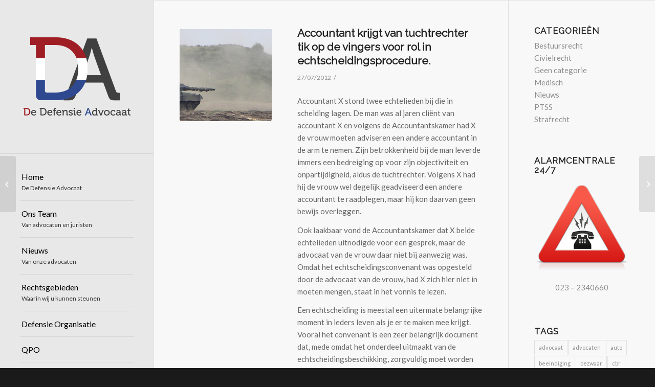

--- FILE ---
content_type: text/html; charset=UTF-8
request_url: https://defensieadvocaat.nl/civielrecht/accountant-krijgt-van-tuchtrechter-tik-op-de-vingers-voor-rol-in-echtscheidingsprocedure/
body_size: 15689
content:
<!DOCTYPE html>
<html lang="nl-NL" class="html_stretched responsive av-preloader-disabled av-default-lightbox  html_header_left html_header_sidebar html_logo_left html_menu_right html_slim html_disabled html_mobile_menu_phone html_header_searchicon html_content_align_center html_av-overlay-side html_av-overlay-side-classic html_av-submenu-noclone html_entry_id_352 av-no-preview html_text_menu_active ">
<head>
<meta charset="UTF-8" />


<!-- mobile setting -->
<meta name="viewport" content="width=device-width, initial-scale=1, maximum-scale=1">

<!-- Scripts/CSS and wp_head hook -->
<meta name='robots' content='index, follow, max-image-preview:large, max-snippet:-1, max-video-preview:-1' />

	<!-- This site is optimized with the Yoast SEO plugin v21.2 - https://yoast.com/wordpress/plugins/seo/ -->
	<title>Accountant krijgt van tuchtrechter tik op de vingers voor rol in echtscheidingsprocedure. - De Defensie Advocaat</title>
	<link rel="canonical" href="https://defensieadvocaat.nl/civielrecht/accountant-krijgt-van-tuchtrechter-tik-op-de-vingers-voor-rol-in-echtscheidingsprocedure/" />
	<meta property="og:locale" content="nl_NL" />
	<meta property="og:type" content="article" />
	<meta property="og:title" content="Accountant krijgt van tuchtrechter tik op de vingers voor rol in echtscheidingsprocedure. - De Defensie Advocaat" />
	<meta property="og:description" content="Accountant X stond twee echtelieden bij die in scheiding lagen. De man was al jaren cliënt van accountant X en volgens de Accountantskamer had X de vrouw moeten adviseren een andere accountant in de arm te nemen. Zijn betrokkenheid bij de man leverde immers een bedreiging op voor zijn objectiviteit en onpartijdigheid, aldus de tuchtrechter. [&hellip;]" />
	<meta property="og:url" content="https://defensieadvocaat.nl/civielrecht/accountant-krijgt-van-tuchtrechter-tik-op-de-vingers-voor-rol-in-echtscheidingsprocedure/" />
	<meta property="og:site_name" content="De Defensie Advocaat" />
	<meta property="article:published_time" content="2012-07-27T14:22:14+00:00" />
	<meta property="article:modified_time" content="2017-02-02T11:22:35+00:00" />
	<meta property="og:image" content="https://defensieadvocaat.nl/wp-content/uploads/militairen.png" />
	<meta property="og:image:width" content="959" />
	<meta property="og:image:height" content="350" />
	<meta property="og:image:type" content="image/png" />
	<meta name="author" content="H.J.G. Dudink" />
	<meta name="twitter:label1" content="Geschreven door" />
	<meta name="twitter:data1" content="H.J.G. Dudink" />
	<meta name="twitter:label2" content="Geschatte leestijd" />
	<meta name="twitter:data2" content="1 minuut" />
	<script type="application/ld+json" class="yoast-schema-graph">{"@context":"https://schema.org","@graph":[{"@type":"WebPage","@id":"https://defensieadvocaat.nl/civielrecht/accountant-krijgt-van-tuchtrechter-tik-op-de-vingers-voor-rol-in-echtscheidingsprocedure/","url":"https://defensieadvocaat.nl/civielrecht/accountant-krijgt-van-tuchtrechter-tik-op-de-vingers-voor-rol-in-echtscheidingsprocedure/","name":"Accountant krijgt van tuchtrechter tik op de vingers voor rol in echtscheidingsprocedure. - De Defensie Advocaat","isPartOf":{"@id":"https://defensieadvocaat.nl/#website"},"primaryImageOfPage":{"@id":"https://defensieadvocaat.nl/civielrecht/accountant-krijgt-van-tuchtrechter-tik-op-de-vingers-voor-rol-in-echtscheidingsprocedure/#primaryimage"},"image":{"@id":"https://defensieadvocaat.nl/civielrecht/accountant-krijgt-van-tuchtrechter-tik-op-de-vingers-voor-rol-in-echtscheidingsprocedure/#primaryimage"},"thumbnailUrl":"https://defensieadvocaat.nl/wp-content/uploads/militairen.png","datePublished":"2012-07-27T14:22:14+00:00","dateModified":"2017-02-02T11:22:35+00:00","author":{"@id":"https://defensieadvocaat.nl/#/schema/person/8d7bcffc45047e732ee8c146e93bef35"},"breadcrumb":{"@id":"https://defensieadvocaat.nl/civielrecht/accountant-krijgt-van-tuchtrechter-tik-op-de-vingers-voor-rol-in-echtscheidingsprocedure/#breadcrumb"},"inLanguage":"nl-NL","potentialAction":[{"@type":"ReadAction","target":["https://defensieadvocaat.nl/civielrecht/accountant-krijgt-van-tuchtrechter-tik-op-de-vingers-voor-rol-in-echtscheidingsprocedure/"]}]},{"@type":"ImageObject","inLanguage":"nl-NL","@id":"https://defensieadvocaat.nl/civielrecht/accountant-krijgt-van-tuchtrechter-tik-op-de-vingers-voor-rol-in-echtscheidingsprocedure/#primaryimage","url":"https://defensieadvocaat.nl/wp-content/uploads/militairen.png","contentUrl":"https://defensieadvocaat.nl/wp-content/uploads/militairen.png","width":959,"height":350},{"@type":"BreadcrumbList","@id":"https://defensieadvocaat.nl/civielrecht/accountant-krijgt-van-tuchtrechter-tik-op-de-vingers-voor-rol-in-echtscheidingsprocedure/#breadcrumb","itemListElement":[{"@type":"ListItem","position":1,"name":"Home","item":"https://defensieadvocaat.nl/"},{"@type":"ListItem","position":2,"name":"Nieuws","item":"https://defensieadvocaat.nl/nieuws/"},{"@type":"ListItem","position":3,"name":"Accountant krijgt van tuchtrechter tik op de vingers voor rol in echtscheidingsprocedure."}]},{"@type":"WebSite","@id":"https://defensieadvocaat.nl/#website","url":"https://defensieadvocaat.nl/","name":"De Defensie Advocaat","description":"24/7 rechts­bi­j­s­tand | 023 – 2340660","potentialAction":[{"@type":"SearchAction","target":{"@type":"EntryPoint","urlTemplate":"https://defensieadvocaat.nl/?s={search_term_string}"},"query-input":"required name=search_term_string"}],"inLanguage":"nl-NL"},{"@type":"Person","@id":"https://defensieadvocaat.nl/#/schema/person/8d7bcffc45047e732ee8c146e93bef35","name":"H.J.G. Dudink","image":{"@type":"ImageObject","inLanguage":"nl-NL","@id":"https://defensieadvocaat.nl/#/schema/person/image/","url":"https://secure.gravatar.com/avatar/2a602f1e07dfaefba907f41e4e3e7de7?s=96&d=mm&r=g","contentUrl":"https://secure.gravatar.com/avatar/2a602f1e07dfaefba907f41e4e3e7de7?s=96&d=mm&r=g","caption":"H.J.G. Dudink"},"sameAs":["http://dudinkstarink.nl/"],"url":"https://defensieadvocaat.nl/author/hjg-dudink/"}]}</script>
	<!-- / Yoast SEO plugin. -->


<link rel='dns-prefetch' href='//www.google.com' />
<link rel="alternate" type="application/rss+xml" title="De Defensie Advocaat &raquo; feed" href="https://defensieadvocaat.nl/feed/" />
<link rel="alternate" type="application/rss+xml" title="De Defensie Advocaat &raquo; reactiesfeed" href="https://defensieadvocaat.nl/comments/feed/" />

<!-- google webfont font replacement -->
<link rel='stylesheet' id='avia-google-webfont' href='//fonts.googleapis.com/css?family=Raleway%7CLato:300,400,700' type='text/css' media='all'/> 
<script type="text/javascript">
window._wpemojiSettings = {"baseUrl":"https:\/\/s.w.org\/images\/core\/emoji\/14.0.0\/72x72\/","ext":".png","svgUrl":"https:\/\/s.w.org\/images\/core\/emoji\/14.0.0\/svg\/","svgExt":".svg","source":{"concatemoji":"https:\/\/defensieadvocaat.nl\/wp-includes\/js\/wp-emoji-release.min.js?ver=6.3.7"}};
/*! This file is auto-generated */
!function(i,n){var o,s,e;function c(e){try{var t={supportTests:e,timestamp:(new Date).valueOf()};sessionStorage.setItem(o,JSON.stringify(t))}catch(e){}}function p(e,t,n){e.clearRect(0,0,e.canvas.width,e.canvas.height),e.fillText(t,0,0);var t=new Uint32Array(e.getImageData(0,0,e.canvas.width,e.canvas.height).data),r=(e.clearRect(0,0,e.canvas.width,e.canvas.height),e.fillText(n,0,0),new Uint32Array(e.getImageData(0,0,e.canvas.width,e.canvas.height).data));return t.every(function(e,t){return e===r[t]})}function u(e,t,n){switch(t){case"flag":return n(e,"\ud83c\udff3\ufe0f\u200d\u26a7\ufe0f","\ud83c\udff3\ufe0f\u200b\u26a7\ufe0f")?!1:!n(e,"\ud83c\uddfa\ud83c\uddf3","\ud83c\uddfa\u200b\ud83c\uddf3")&&!n(e,"\ud83c\udff4\udb40\udc67\udb40\udc62\udb40\udc65\udb40\udc6e\udb40\udc67\udb40\udc7f","\ud83c\udff4\u200b\udb40\udc67\u200b\udb40\udc62\u200b\udb40\udc65\u200b\udb40\udc6e\u200b\udb40\udc67\u200b\udb40\udc7f");case"emoji":return!n(e,"\ud83e\udef1\ud83c\udffb\u200d\ud83e\udef2\ud83c\udfff","\ud83e\udef1\ud83c\udffb\u200b\ud83e\udef2\ud83c\udfff")}return!1}function f(e,t,n){var r="undefined"!=typeof WorkerGlobalScope&&self instanceof WorkerGlobalScope?new OffscreenCanvas(300,150):i.createElement("canvas"),a=r.getContext("2d",{willReadFrequently:!0}),o=(a.textBaseline="top",a.font="600 32px Arial",{});return e.forEach(function(e){o[e]=t(a,e,n)}),o}function t(e){var t=i.createElement("script");t.src=e,t.defer=!0,i.head.appendChild(t)}"undefined"!=typeof Promise&&(o="wpEmojiSettingsSupports",s=["flag","emoji"],n.supports={everything:!0,everythingExceptFlag:!0},e=new Promise(function(e){i.addEventListener("DOMContentLoaded",e,{once:!0})}),new Promise(function(t){var n=function(){try{var e=JSON.parse(sessionStorage.getItem(o));if("object"==typeof e&&"number"==typeof e.timestamp&&(new Date).valueOf()<e.timestamp+604800&&"object"==typeof e.supportTests)return e.supportTests}catch(e){}return null}();if(!n){if("undefined"!=typeof Worker&&"undefined"!=typeof OffscreenCanvas&&"undefined"!=typeof URL&&URL.createObjectURL&&"undefined"!=typeof Blob)try{var e="postMessage("+f.toString()+"("+[JSON.stringify(s),u.toString(),p.toString()].join(",")+"));",r=new Blob([e],{type:"text/javascript"}),a=new Worker(URL.createObjectURL(r),{name:"wpTestEmojiSupports"});return void(a.onmessage=function(e){c(n=e.data),a.terminate(),t(n)})}catch(e){}c(n=f(s,u,p))}t(n)}).then(function(e){for(var t in e)n.supports[t]=e[t],n.supports.everything=n.supports.everything&&n.supports[t],"flag"!==t&&(n.supports.everythingExceptFlag=n.supports.everythingExceptFlag&&n.supports[t]);n.supports.everythingExceptFlag=n.supports.everythingExceptFlag&&!n.supports.flag,n.DOMReady=!1,n.readyCallback=function(){n.DOMReady=!0}}).then(function(){return e}).then(function(){var e;n.supports.everything||(n.readyCallback(),(e=n.source||{}).concatemoji?t(e.concatemoji):e.wpemoji&&e.twemoji&&(t(e.twemoji),t(e.wpemoji)))}))}((window,document),window._wpemojiSettings);
</script>
<style type="text/css">
img.wp-smiley,
img.emoji {
	display: inline !important;
	border: none !important;
	box-shadow: none !important;
	height: 1em !important;
	width: 1em !important;
	margin: 0 0.07em !important;
	vertical-align: -0.1em !important;
	background: none !important;
	padding: 0 !important;
}
</style>
	<link rel='stylesheet' id='wp-block-library-css' href='https://defensieadvocaat.nl/wp-includes/css/dist/block-library/style.min.css?ver=6.3.7' type='text/css' media='all' />
<style id='classic-theme-styles-inline-css' type='text/css'>
/*! This file is auto-generated */
.wp-block-button__link{color:#fff;background-color:#32373c;border-radius:9999px;box-shadow:none;text-decoration:none;padding:calc(.667em + 2px) calc(1.333em + 2px);font-size:1.125em}.wp-block-file__button{background:#32373c;color:#fff;text-decoration:none}
</style>
<style id='global-styles-inline-css' type='text/css'>
body{--wp--preset--color--black: #000000;--wp--preset--color--cyan-bluish-gray: #abb8c3;--wp--preset--color--white: #ffffff;--wp--preset--color--pale-pink: #f78da7;--wp--preset--color--vivid-red: #cf2e2e;--wp--preset--color--luminous-vivid-orange: #ff6900;--wp--preset--color--luminous-vivid-amber: #fcb900;--wp--preset--color--light-green-cyan: #7bdcb5;--wp--preset--color--vivid-green-cyan: #00d084;--wp--preset--color--pale-cyan-blue: #8ed1fc;--wp--preset--color--vivid-cyan-blue: #0693e3;--wp--preset--color--vivid-purple: #9b51e0;--wp--preset--gradient--vivid-cyan-blue-to-vivid-purple: linear-gradient(135deg,rgba(6,147,227,1) 0%,rgb(155,81,224) 100%);--wp--preset--gradient--light-green-cyan-to-vivid-green-cyan: linear-gradient(135deg,rgb(122,220,180) 0%,rgb(0,208,130) 100%);--wp--preset--gradient--luminous-vivid-amber-to-luminous-vivid-orange: linear-gradient(135deg,rgba(252,185,0,1) 0%,rgba(255,105,0,1) 100%);--wp--preset--gradient--luminous-vivid-orange-to-vivid-red: linear-gradient(135deg,rgba(255,105,0,1) 0%,rgb(207,46,46) 100%);--wp--preset--gradient--very-light-gray-to-cyan-bluish-gray: linear-gradient(135deg,rgb(238,238,238) 0%,rgb(169,184,195) 100%);--wp--preset--gradient--cool-to-warm-spectrum: linear-gradient(135deg,rgb(74,234,220) 0%,rgb(151,120,209) 20%,rgb(207,42,186) 40%,rgb(238,44,130) 60%,rgb(251,105,98) 80%,rgb(254,248,76) 100%);--wp--preset--gradient--blush-light-purple: linear-gradient(135deg,rgb(255,206,236) 0%,rgb(152,150,240) 100%);--wp--preset--gradient--blush-bordeaux: linear-gradient(135deg,rgb(254,205,165) 0%,rgb(254,45,45) 50%,rgb(107,0,62) 100%);--wp--preset--gradient--luminous-dusk: linear-gradient(135deg,rgb(255,203,112) 0%,rgb(199,81,192) 50%,rgb(65,88,208) 100%);--wp--preset--gradient--pale-ocean: linear-gradient(135deg,rgb(255,245,203) 0%,rgb(182,227,212) 50%,rgb(51,167,181) 100%);--wp--preset--gradient--electric-grass: linear-gradient(135deg,rgb(202,248,128) 0%,rgb(113,206,126) 100%);--wp--preset--gradient--midnight: linear-gradient(135deg,rgb(2,3,129) 0%,rgb(40,116,252) 100%);--wp--preset--font-size--small: 13px;--wp--preset--font-size--medium: 20px;--wp--preset--font-size--large: 36px;--wp--preset--font-size--x-large: 42px;--wp--preset--spacing--20: 0.44rem;--wp--preset--spacing--30: 0.67rem;--wp--preset--spacing--40: 1rem;--wp--preset--spacing--50: 1.5rem;--wp--preset--spacing--60: 2.25rem;--wp--preset--spacing--70: 3.38rem;--wp--preset--spacing--80: 5.06rem;--wp--preset--shadow--natural: 6px 6px 9px rgba(0, 0, 0, 0.2);--wp--preset--shadow--deep: 12px 12px 50px rgba(0, 0, 0, 0.4);--wp--preset--shadow--sharp: 6px 6px 0px rgba(0, 0, 0, 0.2);--wp--preset--shadow--outlined: 6px 6px 0px -3px rgba(255, 255, 255, 1), 6px 6px rgba(0, 0, 0, 1);--wp--preset--shadow--crisp: 6px 6px 0px rgba(0, 0, 0, 1);}:where(.is-layout-flex){gap: 0.5em;}:where(.is-layout-grid){gap: 0.5em;}body .is-layout-flow > .alignleft{float: left;margin-inline-start: 0;margin-inline-end: 2em;}body .is-layout-flow > .alignright{float: right;margin-inline-start: 2em;margin-inline-end: 0;}body .is-layout-flow > .aligncenter{margin-left: auto !important;margin-right: auto !important;}body .is-layout-constrained > .alignleft{float: left;margin-inline-start: 0;margin-inline-end: 2em;}body .is-layout-constrained > .alignright{float: right;margin-inline-start: 2em;margin-inline-end: 0;}body .is-layout-constrained > .aligncenter{margin-left: auto !important;margin-right: auto !important;}body .is-layout-constrained > :where(:not(.alignleft):not(.alignright):not(.alignfull)){max-width: var(--wp--style--global--content-size);margin-left: auto !important;margin-right: auto !important;}body .is-layout-constrained > .alignwide{max-width: var(--wp--style--global--wide-size);}body .is-layout-flex{display: flex;}body .is-layout-flex{flex-wrap: wrap;align-items: center;}body .is-layout-flex > *{margin: 0;}body .is-layout-grid{display: grid;}body .is-layout-grid > *{margin: 0;}:where(.wp-block-columns.is-layout-flex){gap: 2em;}:where(.wp-block-columns.is-layout-grid){gap: 2em;}:where(.wp-block-post-template.is-layout-flex){gap: 1.25em;}:where(.wp-block-post-template.is-layout-grid){gap: 1.25em;}.has-black-color{color: var(--wp--preset--color--black) !important;}.has-cyan-bluish-gray-color{color: var(--wp--preset--color--cyan-bluish-gray) !important;}.has-white-color{color: var(--wp--preset--color--white) !important;}.has-pale-pink-color{color: var(--wp--preset--color--pale-pink) !important;}.has-vivid-red-color{color: var(--wp--preset--color--vivid-red) !important;}.has-luminous-vivid-orange-color{color: var(--wp--preset--color--luminous-vivid-orange) !important;}.has-luminous-vivid-amber-color{color: var(--wp--preset--color--luminous-vivid-amber) !important;}.has-light-green-cyan-color{color: var(--wp--preset--color--light-green-cyan) !important;}.has-vivid-green-cyan-color{color: var(--wp--preset--color--vivid-green-cyan) !important;}.has-pale-cyan-blue-color{color: var(--wp--preset--color--pale-cyan-blue) !important;}.has-vivid-cyan-blue-color{color: var(--wp--preset--color--vivid-cyan-blue) !important;}.has-vivid-purple-color{color: var(--wp--preset--color--vivid-purple) !important;}.has-black-background-color{background-color: var(--wp--preset--color--black) !important;}.has-cyan-bluish-gray-background-color{background-color: var(--wp--preset--color--cyan-bluish-gray) !important;}.has-white-background-color{background-color: var(--wp--preset--color--white) !important;}.has-pale-pink-background-color{background-color: var(--wp--preset--color--pale-pink) !important;}.has-vivid-red-background-color{background-color: var(--wp--preset--color--vivid-red) !important;}.has-luminous-vivid-orange-background-color{background-color: var(--wp--preset--color--luminous-vivid-orange) !important;}.has-luminous-vivid-amber-background-color{background-color: var(--wp--preset--color--luminous-vivid-amber) !important;}.has-light-green-cyan-background-color{background-color: var(--wp--preset--color--light-green-cyan) !important;}.has-vivid-green-cyan-background-color{background-color: var(--wp--preset--color--vivid-green-cyan) !important;}.has-pale-cyan-blue-background-color{background-color: var(--wp--preset--color--pale-cyan-blue) !important;}.has-vivid-cyan-blue-background-color{background-color: var(--wp--preset--color--vivid-cyan-blue) !important;}.has-vivid-purple-background-color{background-color: var(--wp--preset--color--vivid-purple) !important;}.has-black-border-color{border-color: var(--wp--preset--color--black) !important;}.has-cyan-bluish-gray-border-color{border-color: var(--wp--preset--color--cyan-bluish-gray) !important;}.has-white-border-color{border-color: var(--wp--preset--color--white) !important;}.has-pale-pink-border-color{border-color: var(--wp--preset--color--pale-pink) !important;}.has-vivid-red-border-color{border-color: var(--wp--preset--color--vivid-red) !important;}.has-luminous-vivid-orange-border-color{border-color: var(--wp--preset--color--luminous-vivid-orange) !important;}.has-luminous-vivid-amber-border-color{border-color: var(--wp--preset--color--luminous-vivid-amber) !important;}.has-light-green-cyan-border-color{border-color: var(--wp--preset--color--light-green-cyan) !important;}.has-vivid-green-cyan-border-color{border-color: var(--wp--preset--color--vivid-green-cyan) !important;}.has-pale-cyan-blue-border-color{border-color: var(--wp--preset--color--pale-cyan-blue) !important;}.has-vivid-cyan-blue-border-color{border-color: var(--wp--preset--color--vivid-cyan-blue) !important;}.has-vivid-purple-border-color{border-color: var(--wp--preset--color--vivid-purple) !important;}.has-vivid-cyan-blue-to-vivid-purple-gradient-background{background: var(--wp--preset--gradient--vivid-cyan-blue-to-vivid-purple) !important;}.has-light-green-cyan-to-vivid-green-cyan-gradient-background{background: var(--wp--preset--gradient--light-green-cyan-to-vivid-green-cyan) !important;}.has-luminous-vivid-amber-to-luminous-vivid-orange-gradient-background{background: var(--wp--preset--gradient--luminous-vivid-amber-to-luminous-vivid-orange) !important;}.has-luminous-vivid-orange-to-vivid-red-gradient-background{background: var(--wp--preset--gradient--luminous-vivid-orange-to-vivid-red) !important;}.has-very-light-gray-to-cyan-bluish-gray-gradient-background{background: var(--wp--preset--gradient--very-light-gray-to-cyan-bluish-gray) !important;}.has-cool-to-warm-spectrum-gradient-background{background: var(--wp--preset--gradient--cool-to-warm-spectrum) !important;}.has-blush-light-purple-gradient-background{background: var(--wp--preset--gradient--blush-light-purple) !important;}.has-blush-bordeaux-gradient-background{background: var(--wp--preset--gradient--blush-bordeaux) !important;}.has-luminous-dusk-gradient-background{background: var(--wp--preset--gradient--luminous-dusk) !important;}.has-pale-ocean-gradient-background{background: var(--wp--preset--gradient--pale-ocean) !important;}.has-electric-grass-gradient-background{background: var(--wp--preset--gradient--electric-grass) !important;}.has-midnight-gradient-background{background: var(--wp--preset--gradient--midnight) !important;}.has-small-font-size{font-size: var(--wp--preset--font-size--small) !important;}.has-medium-font-size{font-size: var(--wp--preset--font-size--medium) !important;}.has-large-font-size{font-size: var(--wp--preset--font-size--large) !important;}.has-x-large-font-size{font-size: var(--wp--preset--font-size--x-large) !important;}
.wp-block-navigation a:where(:not(.wp-element-button)){color: inherit;}
:where(.wp-block-post-template.is-layout-flex){gap: 1.25em;}:where(.wp-block-post-template.is-layout-grid){gap: 1.25em;}
:where(.wp-block-columns.is-layout-flex){gap: 2em;}:where(.wp-block-columns.is-layout-grid){gap: 2em;}
.wp-block-pullquote{font-size: 1.5em;line-height: 1.6;}
</style>
<link rel='stylesheet' id='contact-form-7-css' href='https://defensieadvocaat.nl/wp-content/plugins/contact-form-7/includes/css/styles.css?ver=5.8' type='text/css' media='all' />
<link rel='stylesheet' id='wpa-css-css' href='https://defensieadvocaat.nl/wp-content/plugins/honeypot/includes/css/wpa.css?ver=2.1.5' type='text/css' media='all' />
<link rel='stylesheet' id='rs-plugin-settings-css' href='https://defensieadvocaat.nl/wp-content/plugins/revslider/public/assets/css/settings.css?ver=5.4.1' type='text/css' media='all' />
<style id='rs-plugin-settings-inline-css' type='text/css'>
#rs-demo-id {}
</style>
<link rel='stylesheet' id='avia-grid-css' href='https://defensieadvocaat.nl/wp-content/themes/enfold/css/grid.css?ver=4.1' type='text/css' media='all' />
<link rel='stylesheet' id='avia-base-css' href='https://defensieadvocaat.nl/wp-content/themes/enfold/css/base.css?ver=4.1' type='text/css' media='all' />
<link rel='stylesheet' id='avia-layout-css' href='https://defensieadvocaat.nl/wp-content/themes/enfold/css/layout.css?ver=4.1' type='text/css' media='all' />
<link rel='stylesheet' id='avia-scs-css' href='https://defensieadvocaat.nl/wp-content/themes/enfold/css/shortcodes.css?ver=4.1' type='text/css' media='all' />
<link rel='stylesheet' id='avia-popup-css-css' href='https://defensieadvocaat.nl/wp-content/themes/enfold/js/aviapopup/magnific-popup.css?ver=4.1' type='text/css' media='screen' />
<link rel='stylesheet' id='avia-media-css' href='https://defensieadvocaat.nl/wp-content/themes/enfold/js/mediaelement/skin-1/mediaelementplayer.css?ver=4.1' type='text/css' media='screen' />
<link rel='stylesheet' id='avia-print-css' href='https://defensieadvocaat.nl/wp-content/themes/enfold/css/print.css?ver=4.1' type='text/css' media='print' />
<link rel='stylesheet' id='avia-dynamic-css' href='https://defensieadvocaat.nl/wp-content/uploads/dynamic_avia/enfold_child.css?ver=5c939c7840f7f' type='text/css' media='all' />
<link rel='stylesheet' id='avia-custom-css' href='https://defensieadvocaat.nl/wp-content/themes/enfold/css/custom.css?ver=4.1' type='text/css' media='all' />
<link rel='stylesheet' id='avia-style-css' href='https://defensieadvocaat.nl/wp-content/themes/enfold-child/style.css?ver=4.1' type='text/css' media='all' />
<script type='text/javascript' src='https://defensieadvocaat.nl/wp-includes/js/jquery/jquery.min.js?ver=3.7.0' id='jquery-core-js'></script>
<script type='text/javascript' src='https://defensieadvocaat.nl/wp-includes/js/jquery/jquery-migrate.min.js?ver=3.4.1' id='jquery-migrate-js'></script>
<script type='text/javascript' src='https://defensieadvocaat.nl/wp-content/plugins/revslider/public/assets/js/jquery.themepunch.tools.min.js?ver=5.4.1' id='tp-tools-js'></script>
<script type='text/javascript' src='https://defensieadvocaat.nl/wp-content/plugins/revslider/public/assets/js/jquery.themepunch.revolution.min.js?ver=5.4.1' id='revmin-js'></script>
<script type='text/javascript' src='https://defensieadvocaat.nl/wp-content/themes/enfold/js/avia-compat.js?ver=4.1' id='avia-compat-js'></script>
<link rel="https://api.w.org/" href="https://defensieadvocaat.nl/wp-json/" /><link rel="alternate" type="application/json" href="https://defensieadvocaat.nl/wp-json/wp/v2/posts/352" /><link rel="EditURI" type="application/rsd+xml" title="RSD" href="https://defensieadvocaat.nl/xmlrpc.php?rsd" />
<meta name="generator" content="WordPress 6.3.7" />
<link rel='shortlink' href='https://defensieadvocaat.nl/?p=352' />
<link rel="alternate" type="application/json+oembed" href="https://defensieadvocaat.nl/wp-json/oembed/1.0/embed?url=https%3A%2F%2Fdefensieadvocaat.nl%2Fcivielrecht%2Faccountant-krijgt-van-tuchtrechter-tik-op-de-vingers-voor-rol-in-echtscheidingsprocedure%2F" />
<link rel="alternate" type="text/xml+oembed" href="https://defensieadvocaat.nl/wp-json/oembed/1.0/embed?url=https%3A%2F%2Fdefensieadvocaat.nl%2Fcivielrecht%2Faccountant-krijgt-van-tuchtrechter-tik-op-de-vingers-voor-rol-in-echtscheidingsprocedure%2F&#038;format=xml" />
<meta http-equiv="Content-type" content="text/html; charset=utf-8" /><link rel='canonical' href='https://defensieadvocaat.nl/civielrecht/accountant-krijgt-van-tuchtrechter-tik-op-de-vingers-voor-rol-in-echtscheidingsprocedure/' />
<link rel="profile" href="http://gmpg.org/xfn/11" />
<link rel="alternate" type="application/rss+xml" title="De Defensie Advocaat RSS2 Feed" href="https://defensieadvocaat.nl/feed/" />
<link rel="pingback" href="https://defensieadvocaat.nl/xmlrpc.php" />
<!--[if lt IE 9]><script src="https://defensieadvocaat.nl/wp-content/themes/enfold/js/html5shiv.js"></script><![endif]-->
<link rel="icon" href="https://defensieadvocaat.nl/wp-content/uploads/favicon.ico" type="image/x-icon">
<meta name="generator" content="Powered by Slider Revolution 5.4.1 - responsive, Mobile-Friendly Slider Plugin for WordPress with comfortable drag and drop interface." />


<!--
Debugging Info for Theme support: 

Theme: Enfold
Version: 4.1.2
Installed: enfold
AviaFramework Version: 4.6
AviaBuilder Version: 0.9.5
- - - - - - - - - - -
ChildTheme: Enfold Child
ChildTheme Version: 1.0
ChildTheme Installed: enfold

ML:512-PU:23-PLA:14
WP:6.3.7
Updates: disabled
-->

<style type='text/css'>
@font-face {font-family: 'entypo-fontello'; font-weight: normal; font-style: normal;
src: url('https://defensieadvocaat.nl/wp-content/themes/enfold/config-templatebuilder/avia-template-builder/assets/fonts/entypo-fontello.eot?v=3');
src: url('https://defensieadvocaat.nl/wp-content/themes/enfold/config-templatebuilder/avia-template-builder/assets/fonts/entypo-fontello.eot?v=3#iefix') format('embedded-opentype'), 
url('https://defensieadvocaat.nl/wp-content/themes/enfold/config-templatebuilder/avia-template-builder/assets/fonts/entypo-fontello.woff?v=3') format('woff'), 
url('https://defensieadvocaat.nl/wp-content/themes/enfold/config-templatebuilder/avia-template-builder/assets/fonts/entypo-fontello.ttf?v=3') format('truetype'), 
url('https://defensieadvocaat.nl/wp-content/themes/enfold/config-templatebuilder/avia-template-builder/assets/fonts/entypo-fontello.svg?v=3#entypo-fontello') format('svg');
} #top .avia-font-entypo-fontello, body .avia-font-entypo-fontello, html body [data-av_iconfont='entypo-fontello']:before{ font-family: 'entypo-fontello'; }
</style>
</head>




<body id="top" class="post-template-default single single-post postid-352 single-format-standard stretched raleway lato " itemscope="itemscope" itemtype="https://schema.org/WebPage" >

	
	<div id='wrap_all'>

	
<header id='header' class='all_colors header_color light_bg_color  av_header_left av_header_sidebar av_conditional_sticky'  role="banner" itemscope="itemscope" itemtype="https://schema.org/WPHeader" >

		<div  id='header_main' class='container_wrap container_wrap_logo'>
	
        <div class='container av-logo-container'><div class='inner-container'><span class='logo'><a href='https://defensieadvocaat.nl/'><img height='100' width='300' src='https://defensieadvocaat.nl/wp-content/uploads/De-Defensie-Advocaat-Logo-2.png' alt='De Defensie Advocaat' /></a></span><nav class='main_menu' data-selectname='Selecteer een pagina'  role="navigation" itemscope="itemscope" itemtype="https://schema.org/SiteNavigationElement" ><div class="avia-menu av-main-nav-wrap"><ul id="avia-menu" class="menu av-main-nav"><li id="menu-item-104" class="menu-item menu-item-type-post_type menu-item-object-page menu-item-home menu-item-top-level menu-item-top-level-1"><a title="De beste verdediging voor de militair" href="https://defensieadvocaat.nl/" itemprop="url"><span class="avia-bullet"></span><span class="avia-menu-text">Home</span><span class="avia-menu-subtext">De Defensie Advocaat</span><span class="avia-menu-fx"><span class="avia-arrow-wrap"><span class="avia-arrow"></span></span></span></a></li>
<li id="menu-item-1429" class="menu-item menu-item-type-custom menu-item-object-custom menu-item-home menu-item-top-level menu-item-top-level-2"><a href="https://defensieadvocaat.nl/#team" itemprop="url"><span class="avia-bullet"></span><span class="avia-menu-text">Ons Team</span><span class="avia-menu-subtext">Van advocaten en juristen</span><span class="avia-menu-fx"><span class="avia-arrow-wrap"><span class="avia-arrow"></span></span></span></a></li>
<li id="menu-item-1430" class="menu-item menu-item-type-custom menu-item-object-custom menu-item-home menu-item-top-level menu-item-top-level-3"><a href="https://defensieadvocaat.nl/#berichten" itemprop="url"><span class="avia-bullet"></span><span class="avia-menu-text">Nieuws</span><span class="avia-menu-subtext">Van onze advocaten</span><span class="avia-menu-fx"><span class="avia-arrow-wrap"><span class="avia-arrow"></span></span></span></a></li>
<li id="menu-item-1546" class="menu-item menu-item-type-post_type menu-item-object-page menu-item-has-children menu-item-mega-parent  menu-item-top-level menu-item-top-level-4"><a href="https://defensieadvocaat.nl/rechtsgebieden/" itemprop="url"><span class="avia-bullet"></span><span class="avia-menu-text">Rechtsgebieden</span><span class="avia-menu-subtext">Waarin wij u kunnen steunen</span><span class="avia-menu-fx"><span class="avia-arrow-wrap"><span class="avia-arrow"></span></span></span></a>
<div class='avia_mega_div avia_mega2 six units'>

<ul class="sub-menu">
	<li id="menu-item-1557" class="menu-item menu-item-type-custom menu-item-object-custom menu-item-has-children avia_mega_menu_columns_2 three units  avia_mega_menu_columns_first">
	<ul class="sub-menu">
		<li id="menu-item-1552" class="menu-item menu-item-type-post_type menu-item-object-page"><a href="https://defensieadvocaat.nl/rechtsgebieden/arbeidsrecht/" itemprop="url"><span class="avia-bullet"></span><span class="avia-menu-text">Arbeidsrecht</span></a></li>
		<li id="menu-item-1556" class="menu-item menu-item-type-post_type menu-item-object-page"><a href="https://defensieadvocaat.nl/rechtsgebieden/letselschade/" itemprop="url"><span class="avia-bullet"></span><span class="avia-menu-text">Letselschade</span></a></li>
		<li id="menu-item-1554" class="menu-item menu-item-type-post_type menu-item-object-page"><a href="https://defensieadvocaat.nl/rechtsgebieden/bestuursrecht/" itemprop="url"><span class="avia-bullet"></span><span class="avia-menu-text">Bestuursrecht</span></a></li>
		<li id="menu-item-1555" class="menu-item menu-item-type-post_type menu-item-object-page"><a href="https://defensieadvocaat.nl/rechtsgebieden/strafrecht/" itemprop="url"><span class="avia-bullet"></span><span class="avia-menu-text">Strafrecht</span></a></li>
		<li id="menu-item-1553" class="menu-item menu-item-type-post_type menu-item-object-page"><a href="https://defensieadvocaat.nl/rechtsgebieden/civielrecht/" itemprop="url"><span class="avia-bullet"></span><span class="avia-menu-text">Civielrecht</span></a></li>
	</ul>
</li>
	<li id="menu-item-1558" class="menu-item menu-item-type-custom menu-item-object-custom menu-item-has-children avia_mega_menu_columns_2 three units avia_mega_menu_columns_last">
	<ul class="sub-menu">
		<li id="menu-item-1550" class="menu-item menu-item-type-post_type menu-item-object-page"><a href="https://defensieadvocaat.nl/rechtsgebieden/huurrecht/" itemprop="url"><span class="avia-bullet"></span><span class="avia-menu-text">Huurrecht</span></a></li>
		<li id="menu-item-1551" class="menu-item menu-item-type-post_type menu-item-object-page"><a href="https://defensieadvocaat.nl/rechtsgebieden/erfrecht/" itemprop="url"><span class="avia-bullet"></span><span class="avia-menu-text">Erfrecht</span></a></li>
		<li id="menu-item-1549" class="menu-item menu-item-type-post_type menu-item-object-page"><a href="https://defensieadvocaat.nl/rechtsgebieden/sociale-zekerheidsrecht/" itemprop="url"><span class="avia-bullet"></span><span class="avia-menu-text">Sociaal Zekerheidsrecht</span></a></li>
		<li id="menu-item-1548" class="menu-item menu-item-type-post_type menu-item-object-page"><a href="https://defensieadvocaat.nl/rechtsgebieden/personen-en-familierecht/" itemprop="url"><span class="avia-bullet"></span><span class="avia-menu-text">Personen- en familierecht</span></a></li>
		<li id="menu-item-1547" class="menu-item menu-item-type-post_type menu-item-object-page"><a href="https://defensieadvocaat.nl/rechtsgebieden/insolventierecht-faillissementsrecht/" itemprop="url"><span class="avia-bullet"></span><span class="avia-menu-text">Insolventierecht (faillissementsrecht)</span></a></li>
	</ul>
</li>
</ul>

</div>
</li>
<li id="menu-item-254" class="menu-item menu-item-type-post_type menu-item-object-page menu-item-has-children menu-item-top-level menu-item-top-level-5"><a href="https://defensieadvocaat.nl/defensie-organisatie/" itemprop="url"><span class="avia-bullet"></span><span class="avia-menu-text">Defensie Organisatie</span><span class="avia-menu-fx"><span class="avia-arrow-wrap"><span class="avia-arrow"></span></span></span></a>


<ul class="sub-menu">
	<li id="menu-item-468" class="menu-item menu-item-type-post_type menu-item-object-page menu-item-has-children"><a href="https://defensieadvocaat.nl/igk/" itemprop="url"><span class="avia-bullet"></span><span class="avia-menu-text">Inspecteur-Generaal Krijgsmacht</span></a>
	<ul class="sub-menu">
		<li id="menu-item-1643" class="menu-item menu-item-type-post_type menu-item-object-page"><a href="https://defensieadvocaat.nl/defensie-organisatie/%e2%80%8bde-stichting-weerden-poelman-fonds/" itemprop="url"><span class="avia-bullet"></span><span class="avia-menu-text">​De Stichting het van Weerden Poelman Fonds</span></a></li>
	</ul>
</li>
	<li id="menu-item-469" class="menu-item menu-item-type-post_type menu-item-object-page menu-item-has-children"><a href="https://defensieadvocaat.nl/img/" itemprop="url"><span class="avia-bullet"></span><span class="avia-menu-text">Inspectie Militaire Gezondheidszorg</span></a>
	<ul class="sub-menu">
		<li id="menu-item-563" class="menu-item menu-item-type-post_type menu-item-object-page"><a href="https://defensieadvocaat.nl/diensten-geestelijke-verzorging-dgv/" itemprop="url"><span class="avia-bullet"></span><span class="avia-menu-text">Diensten Geestelijke Verzorging (DGV/GEVO)</span></a></li>
		<li id="menu-item-1043" class="menu-item menu-item-type-post_type menu-item-object-page"><a href="https://defensieadvocaat.nl/vibu/" itemprop="url"><span class="avia-bullet"></span><span class="avia-menu-text">VIBU</span></a></li>
	</ul>
</li>
	<li id="menu-item-467" class="menu-item menu-item-type-post_type menu-item-object-page menu-item-has-children"><a href="https://defensieadvocaat.nl/veteranenplatform/" itemprop="url"><span class="avia-bullet"></span><span class="avia-menu-text">Veteranenplatform</span></a>
	<ul class="sub-menu">
		<li id="menu-item-925" class="menu-item menu-item-type-post_type menu-item-object-page"><a href="https://defensieadvocaat.nl/sinai-centrum-amstelveen/" itemprop="url"><span class="avia-bullet"></span><span class="avia-menu-text">Sinai Centrum Amstelveen</span></a></li>
	</ul>
</li>
</ul>
</li>
<li id="menu-item-920" class="menu-item menu-item-type-post_type menu-item-object-page menu-item-top-level menu-item-top-level-6"><a href="https://defensieadvocaat.nl/qpo/" itemprop="url"><span class="avia-bullet"></span><span class="avia-menu-text">QPO</span><span class="avia-menu-fx"><span class="avia-arrow-wrap"><span class="avia-arrow"></span></span></span></a></li>
<li id="menu-item-651" class="menu-item menu-item-type-post_type menu-item-object-page menu-item-has-children menu-item-top-level menu-item-top-level-7"><a href="https://defensieadvocaat.nl/militair-op-reis/" itemprop="url"><span class="avia-bullet"></span><span class="avia-menu-text">Militair op reis</span><span class="avia-menu-fx"><span class="avia-arrow-wrap"><span class="avia-arrow"></span></span></span></a>


<ul class="sub-menu">
	<li id="menu-item-652" class="menu-item menu-item-type-post_type menu-item-object-page"><a href="https://defensieadvocaat.nl/militair-op-reis/u-s-a/" itemprop="url"><span class="avia-bullet"></span><span class="avia-menu-text">U.S.A.</span></a></li>
	<li id="menu-item-660" class="menu-item menu-item-type-post_type menu-item-object-page menu-item-has-children"><a href="https://defensieadvocaat.nl/vafamil/" itemprop="url"><span class="avia-bullet"></span><span class="avia-menu-text">VAFAMIL Nederland</span></a>
	<ul class="sub-menu">
		<li id="menu-item-874" class="menu-item menu-item-type-post_type menu-item-object-page"><a href="https://defensieadvocaat.nl/militair-op-reis/camping-vafamil-overveen/" itemprop="url"><span class="avia-bullet"></span><span class="avia-menu-text">Camping Vafamil Overveen</span></a></li>
	</ul>
</li>
</ul>
</li>
<li id="menu-item-1431" class="menu-item menu-item-type-custom menu-item-object-custom menu-item-home menu-item-top-level menu-item-top-level-8"><a href="https://defensieadvocaat.nl/#contact" itemprop="url"><span class="avia-bullet"></span><span class="avia-menu-text">Contact</span><span class="avia-menu-subtext">24/7 ondersteuning</span><span class="avia-menu-fx"><span class="avia-arrow-wrap"><span class="avia-arrow"></span></span></span></a></li>
<li id="menu-item-102" class="menu-item menu-item-type-post_type menu-item-object-page menu-item-top-level menu-item-top-level-9"><a title="Disclaimer" href="https://defensieadvocaat.nl/disclaimer/" itemprop="url"><span class="avia-bullet"></span><span class="avia-menu-text">Disclaimer</span><span class="avia-menu-fx"><span class="avia-arrow-wrap"><span class="avia-arrow"></span></span></span></a></li>
<li class="av-burger-menu-main menu-item-avia-special ">
	        			<a href="#">
							<span class="av-hamburger av-hamburger--spin av-js-hamburger">
					        <span class="av-hamburger-box">
						          <span class="av-hamburger-inner"></span>
						          <strong>Menu</strong>
					        </span>
							</span>
						</a>
	        		   </li></ul></div></nav></div> </div> 	
		<!-- .testtest -->
					<div>			<div class="textwidget"><iframe src="https://www.youtube.com/embed/La9yXBaUET4" frameborder="0" allow="accelerometer; autoplay; encrypted-media; gyroscope; picture-in-picture" allowfullscreen></iframe>
</div>
		</div>	
		
		<!-- end container_wrap-->
		</div>

		
		<div class='header_bg'></div>

<!-- end header -->
</header>
		
	<div id='main' class='all_colors' data-scroll-offset='0'>

	
		<div class='container_wrap container_wrap_first main_color sidebar_right'>

			<div class='container template-blog template-single-blog '>

				<main class='content units av-content-small alpha  av-blog-meta-author-disabled av-blog-meta-comments-disabled av-blog-meta-category-disabled av-blog-meta-tag-disabled'  role="main" itemscope="itemscope" itemtype="https://schema.org/Blog" >

                    <article class='post-entry post-entry-type-standard post-entry-352 post-loop-1 post-parity-odd post-entry-last single-small with-slider post-352 post type-post status-publish format-standard has-post-thumbnail hentry category-civielrecht category-nieuws'  itemscope="itemscope" itemtype="https://schema.org/BlogPosting" itemprop="blogPost" ><div class='blog-meta'><a href='https://defensieadvocaat.nl/wp-content/uploads/militairen.png' class='small-preview' title='Accountant krijgt van tuchtrechter tik op de vingers voor rol in echtscheidingsprocedure.'><img width="180" height="180" src="https://defensieadvocaat.nl/wp-content/uploads/militairen-180x180.png" class="attachment-square size-square wp-post-image" alt="" decoding="async" srcset="https://defensieadvocaat.nl/wp-content/uploads/militairen-180x180.png 180w, https://defensieadvocaat.nl/wp-content/uploads/militairen-80x80.png 80w, https://defensieadvocaat.nl/wp-content/uploads/militairen-36x36.png 36w, https://defensieadvocaat.nl/wp-content/uploads/militairen-120x120.png 120w" sizes="(max-width: 180px) 100vw, 180px" /><span class="iconfont" aria-hidden='true' data-av_icon='' data-av_iconfont='entypo-fontello'></span></a></div><div class='entry-content-wrapper clearfix standard-content'><header class="entry-content-header"><h1 class='post-title entry-title'  itemprop="headline" >	<a href='https://defensieadvocaat.nl/civielrecht/accountant-krijgt-van-tuchtrechter-tik-op-de-vingers-voor-rol-in-echtscheidingsprocedure/' rel='bookmark' title='Permanente Link: Accountant krijgt van tuchtrechter tik op de vingers voor rol in echtscheidingsprocedure.'>Accountant krijgt van tuchtrechter tik op de vingers voor rol in echtscheidingsprocedure.			<span class='post-format-icon minor-meta'></span>	</a></h1><span class='post-meta-infos'><time class='date-container minor-meta updated' >27/07/2012</time><span class='text-sep text-sep-date'>/</span><span class="blog-categories minor-meta">in <a href="https://defensieadvocaat.nl/category/civielrecht/" rel="tag">Civielrecht</a>, <a href="https://defensieadvocaat.nl/category/nieuws/" rel="tag">Nieuws</a> </span><span class="text-sep text-sep-cat">/</span><span class="blog-author minor-meta">door <span class="entry-author-link" ><span class="vcard author"><span class="fn"><a href="https://defensieadvocaat.nl/author/hjg-dudink/" title="Berichten van H.J.G. Dudink" rel="author">H.J.G. Dudink</a></span></span></span></span></span></header><div class="entry-content"  itemprop="text" ><p>Accountant X stond twee echtelieden bij die in scheiding lagen. De man was al jaren cliënt van accountant X en volgens de Accountantskamer had X de vrouw moeten adviseren een andere accountant in de arm te nemen. Zijn betrokkenheid bij de man leverde immers een bedreiging op voor zijn objectiviteit en onpartijdigheid, aldus de tuchtrechter. Volgens X had hij de vrouw wel degelijk geadviseerd een andere accountant te raadplegen, maar hij kon daarvan geen bewijs overleggen.</P> <span id="more-352"></span></p>
<p>Ook laakbaar vond de Accountantskamer dat X beide echtelieden uitnodigde voor een gesprek, maar de advocaat van de vrouw daar niet bij aanwezig was.<br />
Omdat het echtscheidingsconvenant was opgesteld door de advocaat van de vrouw, had X zich hier niet in moeten mengen, staat in het vonnis te lezen.</P> </p>
<p>Een echtscheiding is meestal een uitermate belangrijke moment in ieders leven als je er te maken mee krijgt. Vooral het convenant is een zeer belangrijk document dat, mede omdat het onderdeel uitmaakt van de echtscheidingsbeschikking, zorgvuldig moet worden opgesteld. Laat het dus gewoon ‘netjes’ regelen door de defensieadvocaat.</P></p>
<p>U bent geïnformeerd en gewaarschuwd.</P> </p>
</div><footer class="entry-footer"><div class='av-share-box'><h5 class='av-share-link-description'>Deel dit stuk</h5><ul class='av-share-box-list noLightbox'><li class='av-share-link av-social-link-facebook' ><a target='_blank' href='http://www.facebook.com/sharer.php?u=https://defensieadvocaat.nl/civielrecht/accountant-krijgt-van-tuchtrechter-tik-op-de-vingers-voor-rol-in-echtscheidingsprocedure/&amp;t=Accountant%20krijgt%20van%20tuchtrechter%20tik%20op%20de%20vingers%20voor%20rol%20in%20echtscheidingsprocedure.' aria-hidden='true' data-av_icon='' data-av_iconfont='entypo-fontello' title='' data-avia-related-tooltip='Deel via Facebook'><span class='avia_hidden_link_text'>Deel via Facebook</span></a></li><li class='av-share-link av-social-link-twitter' ><a target='_blank' href='https://twitter.com/share?text=Accountant%20krijgt%20van%20tuchtrechter%20tik%20op%20de%20vingers%20voor%20rol%20in%20echtscheidingsprocedure.&url=https://defensieadvocaat.nl/?p=352' aria-hidden='true' data-av_icon='' data-av_iconfont='entypo-fontello' title='' data-avia-related-tooltip='Deel via Twitter'><span class='avia_hidden_link_text'>Deel via Twitter</span></a></li><li class='av-share-link av-social-link-gplus' ><a target='_blank' href='https://plus.google.com/share?url=https://defensieadvocaat.nl/civielrecht/accountant-krijgt-van-tuchtrechter-tik-op-de-vingers-voor-rol-in-echtscheidingsprocedure/' aria-hidden='true' data-av_icon='' data-av_iconfont='entypo-fontello' title='' data-avia-related-tooltip='Deel via Google+'><span class='avia_hidden_link_text'>Deel via Google+</span></a></li><li class='av-share-link av-social-link-linkedin' ><a target='_blank' href='http://linkedin.com/shareArticle?mini=true&amp;title=Accountant%20krijgt%20van%20tuchtrechter%20tik%20op%20de%20vingers%20voor%20rol%20in%20echtscheidingsprocedure.&amp;url=https://defensieadvocaat.nl/civielrecht/accountant-krijgt-van-tuchtrechter-tik-op-de-vingers-voor-rol-in-echtscheidingsprocedure/' aria-hidden='true' data-av_icon='' data-av_iconfont='entypo-fontello' title='' data-avia-related-tooltip='Deel via Linkedin'><span class='avia_hidden_link_text'>Deel via Linkedin</span></a></li><li class='av-share-link av-social-link-mail' ><a  href='mailto:?subject=Accountant%20krijgt%20van%20tuchtrechter%20tik%20op%20de%20vingers%20voor%20rol%20in%20echtscheidingsprocedure.&amp;body=https://defensieadvocaat.nl/civielrecht/accountant-krijgt-van-tuchtrechter-tik-op-de-vingers-voor-rol-in-echtscheidingsprocedure/' aria-hidden='true' data-av_icon='' data-av_iconfont='entypo-fontello' title='' data-avia-related-tooltip='Delen via E-Mail'><span class='avia_hidden_link_text'>Delen via E-Mail</span></a></li></ul></div></footer><div class='post_delimiter'></div></div><div class='post_author_timeline'></div><span class='hidden'>
			<span class='av-structured-data'  itemscope="itemscope" itemtype="https://schema.org/ImageObject"  itemprop='image'>
					   <span itemprop='url' >https://defensieadvocaat.nl/wp-content/uploads/militairen.png</span>
					   <span itemprop='height' >350</span>
					   <span itemprop='width' >959</span>
				  </span><span class='av-structured-data'  itemprop="publisher" itemtype="https://schema.org/Organization" itemscope="itemscope" >
				<span itemprop='name'>H.J.G. Dudink</span>
				<span itemprop='logo' itemscope itemtype='http://schema.org/ImageObject'>
				   <span itemprop='url'>https://defensieadvocaat.nl/wp-content/uploads/De-Defensie-Advocaat-Logo-2.png</span>
				 </span>
			  </span><span class='av-structured-data'  itemprop="author" itemscope="itemscope" itemtype="https://schema.org/Person" ><span itemprop='name'>H.J.G. Dudink</span></span><span class='av-structured-data'  itemprop="datePublished" datetime="2012-07-27T15:22:14+01:00" >2012-07-27 15:22:14</span><span class='av-structured-data'  itemprop="dateModified" itemtype="https://schema.org/dateModified" >2017-02-02 12:22:35</span><span class='av-structured-data'  itemprop="mainEntityOfPage" itemtype="https://schema.org/mainEntityOfPage" ><span itemprop='name'>Accountant krijgt van tuchtrechter tik op de vingers voor rol in echtscheidingsprocedure.</span></span></span></article><div class='single-small'></div>


	        	
	        	
<div class='comment-entry post-entry'>


</div>
				<!--end content-->
				</main>

				<aside class='sidebar sidebar_right  alpha units'  role="complementary" itemscope="itemscope" itemtype="https://schema.org/WPSideBar" ><div class='inner_sidebar extralight-border'><section id="categories-3" class="widget clearfix widget_categories"><h3 class="widgettitle">Categorieën</h3>
			<ul>
					<li class="cat-item cat-item-80"><a href="https://defensieadvocaat.nl/category/bestuursrecht/">Bestuursrecht</a>
</li>
	<li class="cat-item cat-item-81"><a href="https://defensieadvocaat.nl/category/civielrecht/">Civielrecht</a>
</li>
	<li class="cat-item cat-item-1"><a href="https://defensieadvocaat.nl/category/geen-categorie/">Geen categorie</a>
</li>
	<li class="cat-item cat-item-5"><a href="https://defensieadvocaat.nl/category/medisch/">Medisch</a>
</li>
	<li class="cat-item cat-item-125"><a href="https://defensieadvocaat.nl/category/nieuws/">Nieuws</a>
</li>
	<li class="cat-item cat-item-6"><a href="https://defensieadvocaat.nl/category/ptss/">PTSS</a>
</li>
	<li class="cat-item cat-item-79"><a href="https://defensieadvocaat.nl/category/strafrecht/">Strafrecht</a>
</li>
			</ul>

			<span class="seperator extralight-border"></span></section><section id="text-7" class="widget clearfix widget_text"><h3 class="widgettitle">Alarmcentrale 24/7</h3>			<div class="textwidget"><a target="_blank" href="http://juridischealarmcentrale.nl/" rel="noopener"><img width="260" height="236" alt="Defensie Advocaat 24/7" class="attachment-full aligncenter" style="max-width: 100%;" src="https://defensieadvocaat.nl/wp-content/uploads/bord-1-1.png"></a>
<p style="margin: 5px 0; text-align: center;">023 – 2340660</p></div>
		<span class="seperator extralight-border"></span></section><section id="tag_cloud-2" class="widget clearfix widget_tag_cloud"><h3 class="widgettitle">Tags</h3><div class="tagcloud"><a href="https://defensieadvocaat.nl/tag/advocaat/" class="tag-cloud-link tag-link-15 tag-link-position-1" style="font-size: 10.968197879859pt;" aria-label="advocaat (7 items)">advocaat</a>
<a href="https://defensieadvocaat.nl/tag/advocaten/" class="tag-cloud-link tag-link-19 tag-link-position-2" style="font-size: 9.9787985865724pt;" aria-label="advocaten (4 items)">advocaten</a>
<a href="https://defensieadvocaat.nl/tag/auto/" class="tag-cloud-link tag-link-22 tag-link-position-3" style="font-size: 8.8904593639576pt;" aria-label="auto (2 items)">auto</a>
<a href="https://defensieadvocaat.nl/tag/beeindiging/" class="tag-cloud-link tag-link-173 tag-link-position-4" style="font-size: 8pt;" aria-label="beeindiging (1 item)">beeindiging</a>
<a href="https://defensieadvocaat.nl/tag/bezwaar/" class="tag-cloud-link tag-link-108 tag-link-position-5" style="font-size: 8.8904593639576pt;" aria-label="bezwaar (2 items)">bezwaar</a>
<a href="https://defensieadvocaat.nl/tag/cbr/" class="tag-cloud-link tag-link-20 tag-link-position-6" style="font-size: 9.4840989399293pt;" aria-label="cbr (3 items)">cbr</a>
<a href="https://defensieadvocaat.nl/tag/co/" class="tag-cloud-link tag-link-174 tag-link-position-7" style="font-size: 8pt;" aria-label="Co (1 item)">Co</a>
<a href="https://defensieadvocaat.nl/tag/computer/" class="tag-cloud-link tag-link-141 tag-link-position-8" style="font-size: 8pt;" aria-label="computer (1 item)">computer</a>
<a href="https://defensieadvocaat.nl/tag/criminelen/" class="tag-cloud-link tag-link-199 tag-link-position-9" style="font-size: 8pt;" aria-label="criminelen (1 item)">criminelen</a>
<a href="https://defensieadvocaat.nl/tag/defensie/" class="tag-cloud-link tag-link-111 tag-link-position-10" style="font-size: 22pt;" aria-label="defensie (1.333 items)">defensie</a>
<a href="https://defensieadvocaat.nl/tag/dudink/" class="tag-cloud-link tag-link-27 tag-link-position-11" style="font-size: 10.720848056537pt;" aria-label="Dudink (6 items)">Dudink</a>
<a href="https://defensieadvocaat.nl/tag/hoger-beroep/" class="tag-cloud-link tag-link-170 tag-link-position-12" style="font-size: 8pt;" aria-label="hoger beroep (1 item)">hoger beroep</a>
<a href="https://defensieadvocaat.nl/tag/justitie/" class="tag-cloud-link tag-link-11 tag-link-position-13" style="font-size: 8.8904593639576pt;" aria-label="justitie (2 items)">justitie</a>
<a href="https://defensieadvocaat.nl/tag/kamp/" class="tag-cloud-link tag-link-175 tag-link-position-14" style="font-size: 8pt;" aria-label="Kamp (1 item)">Kamp</a>
<a href="https://defensieadvocaat.nl/tag/marechaussee/" class="tag-cloud-link tag-link-150 tag-link-position-15" style="font-size: 9.4840989399293pt;" aria-label="marechaussee (3 items)">marechaussee</a>
<a href="https://defensieadvocaat.nl/tag/marinier/" class="tag-cloud-link tag-link-105 tag-link-position-16" style="font-size: 9.4840989399293pt;" aria-label="marinier (3 items)">marinier</a>
<a href="https://defensieadvocaat.nl/tag/medisch/" class="tag-cloud-link tag-link-124 tag-link-position-17" style="font-size: 8.8904593639576pt;" aria-label="medisch (2 items)">medisch</a>
<a href="https://defensieadvocaat.nl/tag/militair/" class="tag-cloud-link tag-link-33 tag-link-position-18" style="font-size: 13.243816254417pt;" aria-label="militair (22 items)">militair</a>
<a href="https://defensieadvocaat.nl/tag/militairen/" class="tag-cloud-link tag-link-30 tag-link-position-19" style="font-size: 9.4840989399293pt;" aria-label="militairen (3 items)">militairen</a>
<a href="https://defensieadvocaat.nl/tag/mishandeling/" class="tag-cloud-link tag-link-168 tag-link-position-20" style="font-size: 8pt;" aria-label="mishandeling (1 item)">mishandeling</a>
<a href="https://defensieadvocaat.nl/tag/mivd/" class="tag-cloud-link tag-link-77 tag-link-position-21" style="font-size: 8.8904593639576pt;" aria-label="MIVD (2 items)">MIVD</a>
<a href="https://defensieadvocaat.nl/tag/munitie/" class="tag-cloud-link tag-link-184 tag-link-position-22" style="font-size: 8.8904593639576pt;" aria-label="munitie (2 items)">munitie</a>
<a href="https://defensieadvocaat.nl/tag/nederland/" class="tag-cloud-link tag-link-16 tag-link-position-23" style="font-size: 9.4840989399293pt;" aria-label="nederland (3 items)">nederland</a>
<a href="https://defensieadvocaat.nl/tag/onderhoudsplichtige/" class="tag-cloud-link tag-link-171 tag-link-position-24" style="font-size: 8pt;" aria-label="onderhoudsplichtige (1 item)">onderhoudsplichtige</a>
<a href="https://defensieadvocaat.nl/tag/ontslag/" class="tag-cloud-link tag-link-107 tag-link-position-25" style="font-size: 10.720848056537pt;" aria-label="ontslag (6 items)">ontslag</a>
<a href="https://defensieadvocaat.nl/tag/politie/" class="tag-cloud-link tag-link-133 tag-link-position-26" style="font-size: 9.9787985865724pt;" aria-label="politie (4 items)">politie</a>
<a href="https://defensieadvocaat.nl/tag/psychisch/" class="tag-cloud-link tag-link-117 tag-link-position-27" style="font-size: 8.8904593639576pt;" aria-label="psychisch (2 items)">psychisch</a>
<a href="https://defensieadvocaat.nl/tag/ptss-2/" class="tag-cloud-link tag-link-17 tag-link-position-28" style="font-size: 11.660777385159pt;" aria-label="ptss (10 items)">ptss</a>
<a href="https://defensieadvocaat.nl/tag/rdw/" class="tag-cloud-link tag-link-112 tag-link-position-29" style="font-size: 8.8904593639576pt;" aria-label="rdw (2 items)">rdw</a>
<a href="https://defensieadvocaat.nl/tag/repatrieren/" class="tag-cloud-link tag-link-166 tag-link-position-30" style="font-size: 8pt;" aria-label="repatrieren (1 item)">repatrieren</a>
<a href="https://defensieadvocaat.nl/tag/rijbewijs/" class="tag-cloud-link tag-link-18 tag-link-position-31" style="font-size: 9.4840989399293pt;" aria-label="rijbewijs (3 items)">rijbewijs</a>
<a href="https://defensieadvocaat.nl/tag/schade/" class="tag-cloud-link tag-link-13 tag-link-position-32" style="font-size: 8.8904593639576pt;" aria-label="schade (2 items)">schade</a>
<a href="https://defensieadvocaat.nl/tag/starink/" class="tag-cloud-link tag-link-25 tag-link-position-33" style="font-size: 9.9787985865724pt;" aria-label="Starink (4 items)">Starink</a>
<a href="https://defensieadvocaat.nl/tag/strafrecht-2/" class="tag-cloud-link tag-link-93 tag-link-position-34" style="font-size: 11.660777385159pt;" aria-label="strafrecht (10 items)">strafrecht</a>
<a href="https://defensieadvocaat.nl/tag/uitkeuren/" class="tag-cloud-link tag-link-165 tag-link-position-35" style="font-size: 8pt;" aria-label="uitkeuren (1 item)">uitkeuren</a>
<a href="https://defensieadvocaat.nl/tag/uitzettingen/" class="tag-cloud-link tag-link-157 tag-link-position-36" style="font-size: 8pt;" aria-label="uitzettingen (1 item)">uitzettingen</a>
<a href="https://defensieadvocaat.nl/tag/uwv/" class="tag-cloud-link tag-link-115 tag-link-position-37" style="font-size: 8.8904593639576pt;" aria-label="uwv (2 items)">uwv</a>
<a href="https://defensieadvocaat.nl/tag/verdachte/" class="tag-cloud-link tag-link-200 tag-link-position-38" style="font-size: 8.8904593639576pt;" aria-label="verdachte (2 items)">verdachte</a>
<a href="https://defensieadvocaat.nl/tag/verhoor/" class="tag-cloud-link tag-link-152 tag-link-position-39" style="font-size: 8.8904593639576pt;" aria-label="verhoor (2 items)">verhoor</a>
<a href="https://defensieadvocaat.nl/tag/vermindering/" class="tag-cloud-link tag-link-172 tag-link-position-40" style="font-size: 8pt;" aria-label="vermindering (1 item)">vermindering</a>
<a href="https://defensieadvocaat.nl/tag/vgb/" class="tag-cloud-link tag-link-144 tag-link-position-41" style="font-size: 8pt;" aria-label="vgb (1 item)">vgb</a>
<a href="https://defensieadvocaat.nl/tag/vrijspraak/" class="tag-cloud-link tag-link-167 tag-link-position-42" style="font-size: 8.8904593639576pt;" aria-label="vrijspraak (2 items)">vrijspraak</a>
<a href="https://defensieadvocaat.nl/tag/vrouw/" class="tag-cloud-link tag-link-169 tag-link-position-43" style="font-size: 8pt;" aria-label="vrouw (1 item)">vrouw</a>
<a href="https://defensieadvocaat.nl/tag/wapens/" class="tag-cloud-link tag-link-182 tag-link-position-44" style="font-size: 8.8904593639576pt;" aria-label="wapens (2 items)">wapens</a>
<a href="https://defensieadvocaat.nl/tag/ziek/" class="tag-cloud-link tag-link-14 tag-link-position-45" style="font-size: 9.4840989399293pt;" aria-label="ziek (3 items)">ziek</a></div>
<span class="seperator extralight-border"></span></section></div></aside>

			</div><!--end container-->

		</div><!-- close default .container_wrap element -->


						<div class='container_wrap footer_color' id='footer'>

					<div class='container'>

						<div class='flex_column av_one_fourth  first el_before_av_one_fourth'>
		<section id="recent-posts-5" class="widget clearfix widget_recent_entries">
		<h3 class="widgettitle">Recente berichten</h3>
		<ul>
											<li>
					<a href="https://defensieadvocaat.nl/geen-categorie/eod-leverde-explosief-gegroeide-bijdrage-aan-veiligheid-in-nederland/">EOD leverde explosief gegroeide bijdrage aan veiligheid in Nederland</a>
									</li>
											<li>
					<a href="https://defensieadvocaat.nl/geen-categorie/defensie-zorgt-met-thales-voor-moderne-communicatiemiddelen/">Defensie zorgt met Thales voor moderne communicatiemiddelen</a>
									</li>
											<li>
					<a href="https://defensieadvocaat.nl/geen-categorie/minister-en-cds-bezoeken-militaire-beschermers-van-europees-grondgebied/">Minister en CDS bezoeken militaire beschermers van Europees grondgebied</a>
									</li>
											<li>
					<a href="https://defensieadvocaat.nl/geen-categorie/kabinet-akkoord-meer-ruimte-voor-defensie/">Kabinet akkoord: meer ruimte voor Defensie</a>
									</li>
											<li>
					<a href="https://defensieadvocaat.nl/geen-categorie/defensie-koopt-cv90-gevechtsvoertuigen/">Defensie koopt CV90 gevechtsvoertuigen</a>
									</li>
					</ul>

		<span class="seperator extralight-border"></span></section></div><div class='flex_column av_one_fourth  el_after_av_one_fourth  el_before_av_one_fourth '><section id="text-6" class="widget clearfix widget_text"><h3 class="widgettitle">Partners</h3>			<div class="textwidget"><ul class="xoxo blogroll">
<li><a href="http://juridischealarmcentrale.nl" title="Snel juridische advies, 24 uur per dag, 7 dagen per week" target="_blank" rel="noopener"><img style="position: relative; top: 3px;" src="https://defensieadvocaat.nl/wp-content/uploads/favicon.ico_16x16.png" alt="JAC" title="Snel juridische advies, 24 uur per dag, 7 dagen per week"> JAC</a></li>
<li><a href="http://militairealarmcentrale.nl" title="Snel militair juridische advies, 24 uur per dag, 7 dagen per week" target="_blank" rel="noopener"><img style="position: relative; top: 3px;" src="https://defensieadvocaat.nl/wp-content/uploads/favicon.ico_16x16.png" alt="MAC" title="Snel militair juridische advies, 24 uur per dag, 7 dagen per week"> MAC</a></li>

	</ul></div>
		<span class="seperator extralight-border"></span></section></div><div class='flex_column av_one_fourth  el_after_av_one_fourth  el_before_av_one_fourth '><section id="text-5" class="widget clearfix widget_text"><h3 class="widgettitle">Info</h3>			<div class="textwidget"><p>Deze site is spe­ci­aal opgericht om militairen 24/7 rechts­bi­j­s­tand te kun­nen verlenen.</p>
<p>Bent u militair en heeft u een juridisch prob­leem, bel tij­dens kan­tooruren naar 023 — 2340660, of stuur een e-mail en wij rea­geren bin­nen 24 uur, 7 dagen per week.</p>
</div>
		<span class="seperator extralight-border"></span></section></div><div class='flex_column av_one_fourth  el_after_av_one_fourth  el_before_av_one_fourth '><section id="text-8" class="widget clearfix widget_text"><h3 class="widgettitle">Alarmcentrale 24/7</h3>			<div class="textwidget"><a target="_blank" href="http://juridischealarmcentrale.nl/" rel="noopener"><img width="260" height="236" alt="Defensie Advocaat 24/7" class="attachment-full aligncenter" style="max-width: 100%;" src="https://defensieadvocaat.nl/wp-content/uploads/bord-1-1.png"></a>
<p style="margin: 5px 0; text-align: center;">023 – 2340660</p></div>
		<span class="seperator extralight-border"></span></section></div>

					</div>


				<!-- ####### END FOOTER CONTAINER ####### -->
				</div>

	


			

			
				<footer class='container_wrap socket_color' id='socket'  role="contentinfo" itemscope="itemscope" itemtype="https://schema.org/WPFooter" >
                    <div class='container'>

                        <span class='copyright'>De Defensie Advocaat © 2019 | Website door <a target="_blank" href="https://geusmedia.nl/">GeusMedia</a> </span>

                        
                    </div>

	            <!-- ####### END SOCKET CONTAINER ####### -->
				</footer>


					<!-- end main -->
		</div>
		
		<a class='avia-post-nav avia-post-prev with-image' href='https://defensieadvocaat.nl/strafrecht/militair-kan-maar-beter-bij-defensie-niet-naakt-douchen/' >    <span class='label iconfont' aria-hidden='true' data-av_icon='' data-av_iconfont='entypo-fontello'></span>    <span class='entry-info-wrap'>        <span class='entry-info'>            <span class='entry-title'>Militair kan maar beter bij defensie niet naakt douchen!</span>            <span class='entry-image'><img width="80" height="80" src="https://defensieadvocaat.nl/wp-content/uploads/civiel_banner-80x80.png" class="attachment-thumbnail size-thumbnail wp-post-image" alt="" decoding="async" loading="lazy" srcset="https://defensieadvocaat.nl/wp-content/uploads/civiel_banner-80x80.png 80w, https://defensieadvocaat.nl/wp-content/uploads/civiel_banner-36x36.png 36w, https://defensieadvocaat.nl/wp-content/uploads/civiel_banner-180x180.png 180w, https://defensieadvocaat.nl/wp-content/uploads/civiel_banner-120x120.png 120w" sizes="(max-width: 80px) 100vw, 80px" /></span>        </span>    </span></a><a class='avia-post-nav avia-post-next with-image' href='https://defensieadvocaat.nl/strafrecht/ramadan-op-het-politiebureau/' >    <span class='label iconfont' aria-hidden='true' data-av_icon='' data-av_iconfont='entypo-fontello'></span>    <span class='entry-info-wrap'>        <span class='entry-info'>            <span class='entry-image'><img width="80" height="80" src="https://defensieadvocaat.nl/wp-content/uploads/geschiedenis-80x80.png" class="attachment-thumbnail size-thumbnail wp-post-image" alt="" decoding="async" loading="lazy" srcset="https://defensieadvocaat.nl/wp-content/uploads/geschiedenis-80x80.png 80w, https://defensieadvocaat.nl/wp-content/uploads/geschiedenis-36x36.png 36w, https://defensieadvocaat.nl/wp-content/uploads/geschiedenis-180x180.png 180w, https://defensieadvocaat.nl/wp-content/uploads/geschiedenis-120x120.png 120w" sizes="(max-width: 80px) 100vw, 80px" /></span>            <span class='entry-title'>Ramadan op het politiebureau…</span>        </span>    </span></a><!-- end wrap_all --></div>

<script type="text/javascript">
	var createCaptcha = function() {
		var button = jQuery(".avia_ajax_form .button"),
				parent = button.parent(".form_element");
				captcha = jQuery("<p id='reCAPTCHAV2'></p>");

		button.attr("disabled", "disabled");
		captcha.insertBefore(parent);
	};

	createCaptcha();

	var onloadCallback = function() {
		var publickey = '6LeyW_QUAAAAADSnVCjT32PAH1mnpisb_R0qmTVp';
		grecaptcha.render('reCAPTCHAV2', {
			'sitekey' : publickey,
			'callback' : 'onSuccessfullCallback'
		});
	};

	var onSuccessfullCallback = function() {
		jQuery("input[type=submit]").removeAttr('disabled');
	};
</script>

 <script type='text/javascript'>
 /* <![CDATA[ */  
var avia_framework_globals = avia_framework_globals || {};
    avia_framework_globals.frameworkUrl = 'https://defensieadvocaat.nl/wp-content/themes/enfold/framework/';
    avia_framework_globals.installedAt = 'https://defensieadvocaat.nl/wp-content/themes/enfold/';
    avia_framework_globals.ajaxurl = 'https://defensieadvocaat.nl/wp-admin/admin-ajax.php';
/* ]]> */ 
</script>
 
 <script type='text/javascript' src='https://defensieadvocaat.nl/wp-content/plugins/contact-form-7/includes/swv/js/index.js?ver=5.8' id='swv-js'></script>
<script type='text/javascript' id='contact-form-7-js-extra'>
/* <![CDATA[ */
var wpcf7 = {"api":{"root":"https:\/\/defensieadvocaat.nl\/wp-json\/","namespace":"contact-form-7\/v1"},"cached":"1"};
/* ]]> */
</script>
<script type='text/javascript' src='https://defensieadvocaat.nl/wp-content/plugins/contact-form-7/includes/js/index.js?ver=5.8' id='contact-form-7-js'></script>
<script type='text/javascript' src='https://defensieadvocaat.nl/wp-content/plugins/honeypot/includes/js/wpa.js?ver=2.1.5' id='wpascript-js'></script>
<script id="wpascript-js-after" type="text/javascript">
wpa_field_info = {"wpa_field_name":false,"wpa_field_value":407379,"wpa_add_test":"no"}
</script>
<script type='text/javascript' src='https://www.google.com/recaptcha/api.js?onload=onloadCallback&#038;render=explicit' id='avia-google-reCAPTCHAV2-api-js'></script>
<script type='text/javascript' src='https://defensieadvocaat.nl/wp-content/themes/enfold/js/avia.js?ver=4.1' id='avia-default-js'></script>
<script type='text/javascript' src='https://defensieadvocaat.nl/wp-content/themes/enfold/js/shortcodes.js?ver=4.1' id='avia-shortcodes-js'></script>
<script type='text/javascript' src='https://defensieadvocaat.nl/wp-content/themes/enfold/js/aviapopup/jquery.magnific-popup.min.js?ver=4.1' id='avia-popup-js'></script>
<script id="mediaelement-core-js-before" type="text/javascript">
var mejsL10n = {"language":"nl","strings":{"mejs.download-file":"Bestand downloaden","mejs.install-flash":"Je gebruikt een browser die geen Flash Player heeft ingeschakeld of ge\u00efnstalleerd. Zet de Flash Player plugin aan of download de nieuwste versie van https:\/\/get.adobe.com\/flashplayer\/","mejs.fullscreen":"Volledig scherm","mejs.play":"Afspelen","mejs.pause":"Pauzeren","mejs.time-slider":"Tijdschuifbalk","mejs.time-help-text":"Gebruik Links\/Rechts pijltoetsen om \u00e9\u00e9n seconde vooruit te spoelen, Omhoog\/Omlaag pijltoetsen om tien seconden vooruit te spoelen.","mejs.live-broadcast":"Live uitzending","mejs.volume-help-text":"Gebruik Omhoog\/Omlaag pijltoetsen om het volume te verhogen of te verlagen.","mejs.unmute":"Geluid aan","mejs.mute":"Afbreken","mejs.volume-slider":"Volumeschuifbalk","mejs.video-player":"Videospeler","mejs.audio-player":"Audiospeler","mejs.captions-subtitles":"Ondertitels","mejs.captions-chapters":"Hoofdstukken","mejs.none":"Geen","mejs.afrikaans":"Afrikaans","mejs.albanian":"Albanees","mejs.arabic":"Arabisch","mejs.belarusian":"Wit-Russisch","mejs.bulgarian":"Bulgaars","mejs.catalan":"Catalaans","mejs.chinese":"Chinees","mejs.chinese-simplified":"Chinees (Versimpeld)","mejs.chinese-traditional":"Chinees (Traditioneel)","mejs.croatian":"Kroatisch","mejs.czech":"Tsjechisch","mejs.danish":"Deens","mejs.dutch":"Nederlands","mejs.english":"Engels","mejs.estonian":"Estlands","mejs.filipino":"Filipijns","mejs.finnish":"Fins","mejs.french":"Frans","mejs.galician":"Galicisch","mejs.german":"Duits","mejs.greek":"Grieks","mejs.haitian-creole":"Ha\u00eftiaans Creools","mejs.hebrew":"Hebreeuws","mejs.hindi":"Hindi","mejs.hungarian":"Hongaars","mejs.icelandic":"IJslands","mejs.indonesian":"Indonesisch","mejs.irish":"Iers","mejs.italian":"Italiaans","mejs.japanese":"Japans","mejs.korean":"Koreaans","mejs.latvian":"Lets","mejs.lithuanian":"Litouws","mejs.macedonian":"Macedonisch","mejs.malay":"Maleis","mejs.maltese":"Maltees","mejs.norwegian":"Noors","mejs.persian":"Perzisch","mejs.polish":"Pools","mejs.portuguese":"Portugees","mejs.romanian":"Roemeens","mejs.russian":"Russisch","mejs.serbian":"Servisch","mejs.slovak":"Slovaaks","mejs.slovenian":"Sloveens","mejs.spanish":"Spaans","mejs.swahili":"Swahili","mejs.swedish":"Zweeds","mejs.tagalog":"Tagalog","mejs.thai":"Thais","mejs.turkish":"Turks","mejs.ukrainian":"Oekra\u00efens","mejs.vietnamese":"Vietnamees","mejs.welsh":"Wels","mejs.yiddish":"Jiddisch"}};
</script>
<script type='text/javascript' src='https://defensieadvocaat.nl/wp-includes/js/mediaelement/mediaelement-and-player.min.js?ver=4.2.17' id='mediaelement-core-js'></script>
<script type='text/javascript' src='https://defensieadvocaat.nl/wp-includes/js/mediaelement/mediaelement-migrate.min.js?ver=6.3.7' id='mediaelement-migrate-js'></script>
<script type='text/javascript' id='mediaelement-js-extra'>
/* <![CDATA[ */
var _wpmejsSettings = {"pluginPath":"\/wp-includes\/js\/mediaelement\/","classPrefix":"mejs-","stretching":"responsive","audioShortcodeLibrary":"mediaelement","videoShortcodeLibrary":"mediaelement"};
/* ]]> */
</script>
<script type='text/javascript' src='https://defensieadvocaat.nl/wp-includes/js/mediaelement/wp-mediaelement.min.js?ver=6.3.7' id='wp-mediaelement-js'></script>
<a href='#top' title='Scroll naar bovenzijde' id='scroll-top-link' aria-hidden='true' data-av_icon='' data-av_iconfont='entypo-fontello'><span class="avia_hidden_link_text">Scroll naar bovenzijde</span></a>

<div id="fb-root"></div>
</body>
</html>
<!-- *´¨)
     ¸.•´¸.•*´¨) ¸.•*¨)
     (¸.•´ (¸.•` ¤ Comet Cache is Fully Functional ¤ ´¨) -->

<!-- Cache File Version Salt:       n/a -->

<!-- Cache File URL:                https://defensieadvocaat.nl/civielrecht/accountant-krijgt-van-tuchtrechter-tik-op-de-vingers-voor-rol-in-echtscheidingsprocedure/ -->
<!-- Cache File Path:               /cache/comet-cache/cache/https/defensieadvocaat-nl/civielrecht/accountant-krijgt-van-tuchtrechter-tik-op-de-vingers-voor-rol-in-echtscheidingsprocedure.html -->

<!-- Cache File Generated Via:      HTTP request -->
<!-- Cache File Generated On:       Dec 28th, 2025 @ 4:05 am UTC -->
<!-- Cache File Generated In:       1.55491 seconds -->

<!-- Cache File Expires On:         Jan 4th, 2026 @ 4:05 am UTC -->
<!-- Cache File Auto-Rebuild On:    Jan 4th, 2026 @ 4:05 am UTC -->

<!-- Loaded via Cache On:    Dec 30th, 2025 @ 2:24 am UTC -->
<!-- Loaded via Cache In:    0.00587 seconds -->

--- FILE ---
content_type: text/css
request_url: https://defensieadvocaat.nl/wp-content/themes/enfold-child/style.css?ver=4.1
body_size: 394
content:
/*
Theme Name: Enfold Child
Description: A <a href='http://codex.wordpress.org/Child_Themes'>Child Theme</a> for the Enfold Wordpress Theme. If you plan to do a lot of file modifications we recommend to use this Theme instead of the original Theme. Updating wil be much easier then.
Version: 1.0
Author: Kriesi
Author URI: http://www.kriesi.at
Template: enfold
*/



/*Add your own styles here:*/

.recentcomments a, .widget_recent_entries li a {
    font-style: normal;
    font-family: "Lato", sans-serif;
    font-size: 15px;
}

.html_header_sidebar #header .av-main-nav > li > a {
    font-size: 15px;
}

#home-banner > .container {
	width: 100% !important;
	max-width: 100% !important;
	margin: 0 !important;
	padding: 0 !important;
}



.avia-team-member .team-social {
	border-radius: 500px;
}

.team-img-container img.avia_image_team {
	border-radius: 500px;
}

.avia-team-member {
	text-align: center;
}